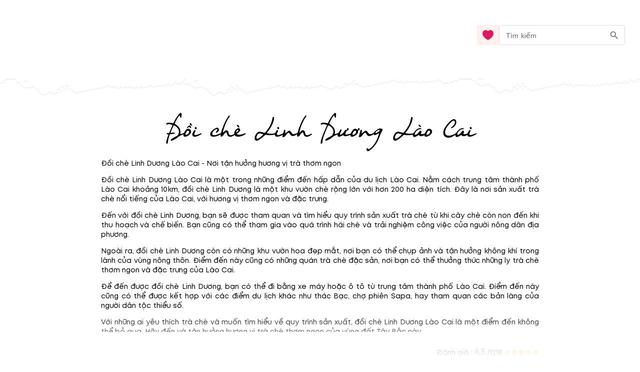

--- FILE ---
content_type: text/html; charset=utf-8
request_url: https://blog.mytour.vn/tag/doi-che-linh-duong-lao-cai?page=0
body_size: 11575
content:
<!DOCTYPE html><html lang="vi"><head><meta name="google-site-verification" content="L2jjl788s-VnV6qeEwRdBKvnXMHDsYGBi8UIHeI01l0"><meta charset="utf-8"><meta name="application-name" content="Mytour blog"><meta name="apple-mobile-web-app-capable" content="yes"><meta name="apple-mobile-web-app-status-bar-style" content="default"><meta name="apple-mobile-web-app-title" content="Các bài viết hay nhất về Đồi chè Linh Dương Lào Cai - blog.mytour.vn năm 2026"><link rel="alternate" hreflang="vi" href="https://blog.mytour.vn/tag/doi-che-linh-duong-lao-cai.html"><meta name="format-detection" content="telephone=no"><meta name="mobile-web-app-capable" content="yes"><meta name="msapplication-config" content="/icons/browserconfig.xml"><meta name="msapplication-TileColor" content="#2B5797"><meta name="msapplication-tap-highlight" content="no"><meta name="theme-color" content="#000000"><link rel="apple-touch-icon" href="/icon.png"><link rel="apple-touch-icon" sizes="152x152" href="/icon.png"><link rel="apple-touch-icon" sizes="180x180" href="/icon.png"><link rel="apple-touch-icon" sizes="167x167" href="/icon.png"><link rel="icon" type="image/png" sizes="32x32" href="/icon.png"><link rel="icon" type="image/png" sizes="16x16" href="/icon.png"><link rel="manifest" href="/manifest.json"><link rel="mask-icon" href="/icon.png" color="#5bbad5"><link rel="shortcut icon" href="/favicon.ico"><meta name="viewport" content="minimum-scale=1, initial-scale=1, width=device-width, shrink-to-fit=no, user-scalable=no, viewport-fit=cover"><meta http-equiv="Content-Type" content="text/html; charset=utf-8"><link rel="icon" type="/image/png" sizes="16x16" href="/favicon.ico"><link rel="canonical" href="https://blog.mytour.vn/tag/doi-che-linh-duong-lao-cai.html"><title>Các bài viết hay nhất về Đồi chè Linh Dương Lào Cai - blog.mytour.vn năm 2026</title><meta property="og:locale" content="vi_VN"><meta name="description" content="Đồi chè Linh Dương Lào Cai - Nơi tận hưởng hương vị trà thơm ngonĐồi chè Linh Dương Lào Cai là một trong những điểm đến hấp dẫn của du lịch Lào Cai Nằm cách trung tâm thành phố Lào Cai khoảng 10km đồi chè Linh Dương là một khu vườn chè rộng lớn với hơn 200 ha diện tích Đây là nơi sản xuất trà chè nổi tiếng của Lào Cai"><meta name="keywords" content="Đồi chè Linh Dương Lào Cai"><meta name="csrf-token" content="kh1ez4WH3sozbpbLC7tOumNr81Ut9n2kVwAu1g1S"><meta http-equiv="x-dns-prefetch-control" content="on"><link rel="dns-prefetch" href="https://mytourcdn.com/"><meta property="al:ios:app_name" content="Mytour.vn"><meta property="al:ios:app_store_id" content="1149730203"><meta property="al:android:app_name" content="Mytour.vn"><meta property="al:android:package" content="vn.mytour.apps.android"><meta property="fb:app_id" content="857393964278669"><meta property="fb:pages" content="180719541988518"><meta property="og:image" content="https://storage.googleapis.com/public-tripi/tripi-feed/img/461978NAd/share.jpg"><meta property="og:url" content="https://blog.mytour.vn/tag/doi-che-linh-duong-lao-cai.html"><meta property="og:type" content="website"><meta property="og:site_name" content="Mytour Blog"><meta property="og:title" content="Các bài viết hay nhất về Đồi chè Linh Dương Lào Cai - blog.mytour.vn năm 2026"><meta property="og:description" content="Đồi chè Linh Dương Lào Cai - Nơi tận hưởng hương vị trà thơm ngonĐồi chè Linh Dương Lào Cai là một trong những điểm đến hấp dẫn của du lịch Lào Cai Nằm cách trung tâm thành phố Lào Cai khoảng 10km đồi chè Linh Dương là một khu vườn chè rộng lớn với hơn 200 ha diện tích Đây là nơi sản xuất trà chè nổi tiếng của Lào Cai"><meta name="twitter:card" content="summary_large_image"><meta name="twitter:site" content="@mytourvn"><meta name="twitter:creator" content="@mytourvn"><meta name="twitter:image" content="https://storage.googleapis.com/public-tripi/tripi-feed/img/461978NAd/share.jpg"><meta name="twitter:title" content="Các bài viết hay nhất về Đồi chè Linh Dương Lào Cai - blog.mytour.vn năm 2026"><meta name="twitter:description" content="Đồi chè Linh Dương Lào Cai - Nơi tận hưởng hương vị trà thơm ngonĐồi chè Linh Dương Lào Cai là một trong những điểm đến hấp dẫn của du lịch Lào Cai Nằm cách trung tâm thành phố Lào Cai khoảng 10km đồi chè Linh Dương là một khu vườn chè rộng lớn với hơn 200 ha diện tích Đây là nơi sản xuất trà chè nổi tiếng của Lào Cai"><style>
              @font-face {
                font-family: Blog;
                src: url(https://storage.googleapis.com/public-tripi/tripi-feed/file/461288iIn/font2.woff2);
                font-display: swap;
              }
            </style><script type="application/ld+json">{"@context":"https://schema.org/","@type":"CreativeWorkSeries","name":"Đồi chè Linh Dương Lào Cai","description":"<p>Đồi chè Linh Dương Lào Cai - Nơi tận hưởng hương vị trà thơm ngon</p><p>Đồi chè Linh Dương Lào Cai là một trong những điểm đến hấp dẫn của du lịch Lào Cai. Nằm cách trung tâm thành phố Lào Cai khoảng 10km, đồi chè Linh Dương là một khu vườn chè rộng lớn với hơn 200 ha diện tích. Đây là nơi sản xuất trà chè nổi tiếng của Lào Cai, với hương vị thơm ngon và đặc trưng.</p><p>Đến với đồi chè Linh Dương, bạn sẽ được tham quan và tìm hiểu quy trình sản xuất trà chè từ khi cây chè còn non đến khi thu hoạch và chế biến. Bạn cũng có thể tham gia vào quá trình hái chè và trải nghiệm công việc của người nông dân địa phương.</p><p>Ngoài ra, đồi chè Linh Dương còn có những khu vườn hoa đẹp mắt, nơi bạn có thể chụp ảnh và tận hưởng không khí trong lành của vùng nông thôn. Điểm đến này cũng có những quán trà chè đặc sản, nơi bạn có thể thưởng thức những ly trà chè thơm ngon và đặc trưng của Lào Cai.</p><p>Để đến được đồi chè Linh Dương, bạn có thể đi bằng xe máy hoặc ô tô từ trung tâm thành phố Lào Cai. Điểm đến này cũng có thể được kết hợp với các điểm du lịch khác như thác Bạc, chợ phiên Sapa, hay tham quan các bản làng của người dân tộc thiểu số.</p><p>Với những ai yêu thích trà chè và muốn tìm hiểu về quy trình sản xuất, đồi chè Linh Dương Lào Cai là một điểm đến không thể bỏ qua. Hãy đến và tận hưởng hương vị trà chè thơm ngon của vùng đất Tây Bắc này.</p>","aggregateRating":{"@type":"AggregateRating","ratingValue":"4.5","bestRating":"5","ratingCount":1218,"worstRating":"0"}}</script><meta name="next-head-count" content="52"><style>
              @font-face {
                font-family: Mt;
                src: url(https://storage.googleapis.com/public-tripi/tripi-feed/file/462870ySH/mt-regular.woff2);
                font-display: swap;
              }
            </style><script async="" src="https://www.googletagmanager.com/gtag/js?id=G-807CX9VC98" type="997f7bb1720f0e9fc0e6de99-text/javascript"></script><script type="997f7bb1720f0e9fc0e6de99-text/javascript">
                  window.dataLayer = window.dataLayer || [];
                  function gtag(){dataLayer.push(arguments);}
                  gtag('js', new Date());
                
                  gtag('config', 'G-807CX9VC98');
                  </script><script defer="" nomodule="" src="/_next/static/chunks/polyfills-c67a75d1b6f99dc8.js" type="997f7bb1720f0e9fc0e6de99-text/javascript"></script><script src="/_next/static/chunks/webpack-326941c21cb52359.js" defer="" type="997f7bb1720f0e9fc0e6de99-text/javascript"></script><script src="/_next/static/chunks/framework-31951206f16bddde.js" defer="" type="997f7bb1720f0e9fc0e6de99-text/javascript"></script><script src="/_next/static/chunks/main-3a894281a7cfa4f2.js" defer="" type="997f7bb1720f0e9fc0e6de99-text/javascript"></script><script src="/_next/static/chunks/pages/_app-f8eb2186322ac515.js" defer="" type="997f7bb1720f0e9fc0e6de99-text/javascript"></script><script src="/_next/static/chunks/pages/tag/%5Bcode%5D-8c8181ac5ef7ad3d.js" defer="" type="997f7bb1720f0e9fc0e6de99-text/javascript"></script><script src="/_next/static/_xAl6Xyf2wBMThgZSGb5j/_buildManifest.js" defer="" type="997f7bb1720f0e9fc0e6de99-text/javascript"></script><script src="/_next/static/_xAl6Xyf2wBMThgZSGb5j/_ssgManifest.js" defer="" type="997f7bb1720f0e9fc0e6de99-text/javascript"></script><style>@charset "UTF-8";body,html{padding:0;margin:0}style{display:none!important}a{color:#00adef}a,a:hover{text-decoration:none}a:hover{color:#0081b0;outline:0}*{box-sizing:border-box;font-size:14px;line-height:1.4;font-family:Mt;-webkit-tap-highlight-color:transparent;font-display:optional}@media screen and (max-width:350px){*{font-size:.8571428571rem}}*{outline:none}h1{padding:0;margin:0}.MyImage_my-image__fYJfL{color:transparent;background-repeat:no-repeat;background-position:50%}a.MyLink_my-link__0MJ54{-webkit-text-decoration:auto;text-decoration:auto;color:inherit;font-size:inherit;cursor:pointer}.BodyGeneral_body-general__i7urX{padding:0 16px 16px}.BodyGeneral_body-general__i7urX .BodyGeneral_title-text__5yG1u{text-align:center;font-family:Blog;font-style:normal;font-weight:400;font-size:50px;margin-top:25px}.BodyGeneral_body-general__i7urX .BodyGeneral_rating__Aiubl{right:0;text-align:right;white-space:nowrap;padding:0 12px;max-width:900px;margin:auto;gap:10px}.BodyGeneral_body-general__i7urX .BodyGeneral_rating__Aiubl .BodyGeneral_score__DxeIf{color:#f36;font-size:17px;font-weight:600}.BodyGeneral_body-general__i7urX .BodyGeneral_rating__Aiubl .BodyGeneral_star__sbnDe{transform:translateY(2px)}.BodyGeneral_description___2SLd{margin-bottom:20px;max-height:90vh;overflow:hidden}@media(min-height:280px){.BodyGeneral_description___2SLd{max-height:70vh}}@media(min-height:400px){.BodyGeneral_description___2SLd{max-height:50vh}}@media(min-height:756px){.BodyGeneral_description___2SLd{max-height:30vh}}.BodyGeneral_read-more__JPGHW{height:180px;width:100%;margin-top:-120px;position:relative}.BodyGeneral_read-more__JPGHW:before{content:"";position:absolute;width:100%;height:200px;background-image:linear-gradient(180deg,hsla(0,0%,100%,0),#fff,#fff)}.BodyGeneral_read-more__JPGHW button{cursor:pointer;outline:0;border:0;background:unset;position:relative;color:#e8952f;top:112px;display:flex;justify-content:center;height:68px;margin:20px auto 0;z-index:1;font-family:Mt;text-transform:capitalize;font-size:1.0714285714rem}.BodyGeneral_read-more__JPGHW button .BodyGeneral_arrow__SafhX{top:34px;display:block;right:0;left:0;margin:auto;position:absolute}.BodyGeneral_read-more__JPGHW button .BodyGeneral_arrow__SafhX span{animation:BodyGeneral_animate-arrow-1__QFx7q 1s ease-in-out infinite;background:url("[data-uri]");width:25px;top:9px;height:15px;opacity:.3;background-size:contain;background-repeat:no-repeat;display:block;right:0;left:0;margin:auto;position:absolute}.BodyGeneral_read-more__JPGHW button .BodyGeneral_arrow__SafhX span:before{top:-5px;opacity:1;animation:BodyGeneral_animate-arrow-3__B5JvR 1s ease-in-out .2s infinite}.BodyGeneral_read-more__JPGHW button .BodyGeneral_arrow__SafhX span:after,.BodyGeneral_read-more__JPGHW button .BodyGeneral_arrow__SafhX span:before{content:"";background:url([data-uri]);display:block;width:25px;right:0;left:0;margin:auto;position:absolute;height:15px;background-size:contain;background-repeat:no-repeat}.BodyGeneral_read-more__JPGHW button .BodyGeneral_arrow__SafhX span:after{top:2px;opacity:.5;animation:BodyGeneral_animate-arrow-2__cMbHM 1s ease-in-out .1s infinite}.MobileHeader_header__OznUm{position:relative;background:#fff}.MobileHeader_header__OznUm .MobileHeader_logo___hM8H{text-align:center;height:56px;display:flex;justify-content:center;align-items:center}.MobileHeader_header__OznUm .MobileHeader_top-banner-blog__I__ym{bottom:0;background-image:url(/_next/static/media/blog-header-bar_mobile.dae66582.webp);background-repeat:no-repeat;background-position:bottom;background-size:100% auto}.MobileHeader_header__OznUm .MobileHeader_heart__U3GbG{transition:.25s;color:#dc1961;margin:8px}.MobileHeader_header__OznUm .MobileHeader_heart__U3GbG *{fill:currentColor;stroke:currentColor}@media screen and (min-width:400px){.MobileHeader_header__OznUm .MobileHeader_top-banner-blog__I__ym{background-image:url(/_next/static/media/blog-header-bar.a84ff5ca.webp)}}.MobileLayoutIsr_mobile-layout-isr__EPYPZ{min-height:100vh;justify-content:space-between;padding-bottom:1px!important}.MobileLayoutIsr_mobile-layout-isr__EPYPZ .MobileLayoutIsr_content__e6Vww{min-height:calc(100vh - 350px);flex:1 1;max-width:1180px;margin:0 auto;width:100%}.MobileLayoutIsr_mobile-layout-isr__EPYPZ.MobileLayoutIsr_isr__lZWh1 .MobileLayoutIsr_desktop-only__7hEpd{display:contents!important}.MobileLayoutIsr_mobile-layout-isr__EPYPZ.MobileLayoutIsr_isr__lZWh1 .MobileLayoutIsr_mobile-only__NQnSg{display:none!important}@media screen and (max-width:800px){.MobileLayoutIsr_mobile-layout-isr__EPYPZ.MobileLayoutIsr_isr__lZWh1 .MobileLayoutIsr_desktop-only__7hEpd{display:none!important}.MobileLayoutIsr_mobile-layout-isr__EPYPZ.MobileLayoutIsr_isr__lZWh1 .MobileLayoutIsr_mobile-only__NQnSg{display:block!important}}</style><script src="/cdn-cgi/scripts/7d0fa10a/cloudflare-static/rocket-loader.min.js" data-cf-settings="997f7bb1720f0e9fc0e6de99-|49"></script><link rel="stylesheet" href="/_next/static/css/2d220b6493559381.css" data-n-g="" media="print" onload="this.media='all'"><noscript><link rel="stylesheet" href="/_next/static/css/2d220b6493559381.css"></noscript><noscript data-n-css=""></noscript></head><body><noscript><iframe src="https://gtm.tripi.vn/ns.html?id=GTM-5XW6PZ2" height="0" width="0" style="display:none;visibility:hidden"></iframe></noscript><div id="__next"><span></span> <!-- --><div style="display:flex;flex-direction:column;padding:0;margin:0;font-weight:initial" class="MobileLayoutIsr_mobile-layout-isr__EPYPZ MobileLayoutIsr_isr__lZWh1 ssr-desktop"><span style="display:none" class="MobileLayoutIsr_desktop-only__7hEpd"><div class="lazyload-wrapper "><div class="lazyload-placeholder"></div></div></span><span class="MobileLayoutIsr_mobile-only__NQnSg"><div class="MobileHeader_header__OznUm undefined"><div style="height:56px"><span class="mobile-top-header" style="transition:0.3s"><a class="MyLink_my-link__0MJ54 MobileHeader_logo___hM8H" href="/" title="Mytour blog"><span style="display:none">Mytour blog</span><span style="box-sizing:border-box;display:inline-block;overflow:hidden;width:initial;height:initial;background:none;opacity:1;border:0;margin:0;padding:0;position:relative;max-width:100%"><span style="box-sizing:border-box;display:block;width:initial;height:initial;background:none;opacity:1;border:0;margin:0;padding:0;max-width:100%"><img style="display:block;max-width:100%;width:initial;height:initial;background:none;opacity:1;border:0;margin:0;padding:0" alt="" aria-hidden="true" src="data:image/svg+xml,%3csvg%20xmlns=%27http://www.w3.org/2000/svg%27%20version=%271.1%27%20width=%27120%27%20height=%2756%27/%3e"></span><img alt="img_logo" title="" src="[data-uri]" decoding="async" data-nimg="intrinsic" class="MyImage_my-image__fYJfL" style="max-height:100%;position:absolute;top:0;left:0;bottom:0;right:0;box-sizing:border-box;padding:0;border:none;margin:auto;display:block;width:0;height:0;min-width:100%;max-width:100%;min-height:100%;object-fit:contain"><noscript><img alt="img_logo" title="" srcSet="https://gcs.tripi.vn/public-tripi/tripi-feed/img/478809Xan/icon---copy.png 1x, https://gcs.tripi.vn/public-tripi/tripi-feed/img/478809Xan/icon---copy.png 2x" src="https://gcs.tripi.vn/public-tripi/tripi-feed/img/478809Xan/icon---copy.png" decoding="async" data-nimg="intrinsic" style="max-height:100%;position:absolute;top:0;left:0;bottom:0;right:0;box-sizing:border-box;padding:0;border:none;margin:auto;display:block;width:0;height:0;min-width:100%;max-width:100%;min-height:100%;object-fit:contain" class="MyImage_my-image__fYJfL" loading="lazy"/></noscript></span></a><div style="display:flex;flex-direction:row;justify-content:center;align-items:center;padding:0;margin:0;font-weight:initial;position:absolute;right:0;top:4px"><a class="MyLink_my-link__0MJ54" href="/yeu-thich"><svg width="24" height="24" fill="none" xmlns="http://www.w3.org/2000/svg" class="MobileHeader_heart__U3GbG"><path d="M11.391 5.042a.75.75 0 001.218 0c.994-1.383 2.554-2.292 4.257-2.292 2.921 0 5.384 2.592 5.384 5.954 0 3.842-2.533 6.974-5.229 9.207a26.717 26.717 0 01-5.02 3.258l-.134-.068a27.032 27.032 0 01-4.887-3.21c-2.698-2.241-5.23-5.373-5.23-9.187 0-3.362 2.463-5.954 5.384-5.954 1.703 0 3.263.909 4.257 2.292z" stroke="#8C9497" stroke-width="1.5" stroke-linecap="round" stroke-linejoin="round"></path></svg></a><style data-emotion-css="klfyup">.css-klfyup{text-align:center;-webkit-flex:0 0 auto;-ms-flex:0 0 auto;flex:0 0 auto;font-size:1.5rem;padding:8px;border-radius:50%;overflow:visible;color:rgba(0,0,0,0.54);-webkit-transition:background-color 150ms cubic-bezier(0.4,0,0.2,1) 0ms;transition:background-color 150ms cubic-bezier(0.4,0,0.2,1) 0ms;padding:10px;}.css-klfyup:hover{background-color:rgba(0,0,0,0.04);}@media (hover:none){.css-klfyup:hover{background-color:transparent;}}.css-klfyup.Mui-disabled{background-color:transparent;color:rgba(0,0,0,0.26);}</style><style data-emotion-css="12j9uqf">.css-12j9uqf{display:-webkit-inline-box;display:-webkit-inline-flex;display:-ms-inline-flexbox;display:inline-flex;-webkit-align-items:center;-webkit-box-align:center;-ms-flex-align:center;align-items:center;-webkit-box-pack:center;-webkit-justify-content:center;-ms-flex-pack:center;justify-content:center;position:relative;box-sizing:border-box;-webkit-tap-highlight-color:transparent;background-color:transparent;outline:0;border:0;margin:0;border-radius:0;padding:0;cursor:pointer;-webkit-user-select:none;-moz-user-select:none;-ms-user-select:none;user-select:none;vertical-align:middle;-moz-appearance:none;-webkit-appearance:none;-webkit-text-decoration:none;text-decoration:none;color:inherit;text-align:center;-webkit-flex:0 0 auto;-ms-flex:0 0 auto;flex:0 0 auto;font-size:1.5rem;padding:8px;border-radius:50%;overflow:visible;color:rgba(0,0,0,0.54);-webkit-transition:background-color 150ms cubic-bezier(0.4,0,0.2,1) 0ms;transition:background-color 150ms cubic-bezier(0.4,0,0.2,1) 0ms;padding:10px;}.css-12j9uqf::-moz-focus-inner{border-style:none;}.css-12j9uqf.Mui-disabled{pointer-events:none;cursor:default;}@media print{.css-12j9uqf{color-adjust:exact;}}.css-12j9uqf:hover{background-color:rgba(0,0,0,0.04);}@media (hover:none){.css-12j9uqf:hover{background-color:transparent;}}.css-12j9uqf.Mui-disabled{background-color:transparent;color:rgba(0,0,0,0.26);}</style><button class="MuiButtonBase-root MuiIconButton-root MuiIconButton-sizeMedium css-12j9uqf" tabindex="0" type="submit" aria-label="search"><style data-emotion-css="6flbmm">.css-6flbmm{-webkit-user-select:none;-moz-user-select:none;-ms-user-select:none;user-select:none;width:1em;height:1em;display:inline-block;fill:currentColor;-webkit-flex-shrink:0;-ms-flex-negative:0;flex-shrink:0;-webkit-transition:fill 200ms cubic-bezier(0.4,0,0.2,1) 0ms;transition:fill 200ms cubic-bezier(0.4,0,0.2,1) 0ms;font-size:2.1875rem;}</style><svg class="MuiSvgIcon-root MuiSvgIcon-fontSizeLarge css-6flbmm" focusable="false" viewBox="0 0 24 24" aria-hidden="true" data-testid="SearchOutlinedIcon"><path d="M15.5 14h-.79l-.28-.27C15.41 12.59 16 11.11 16 9.5 16 5.91 13.09 3 9.5 3S3 5.91 3 9.5 5.91 16 9.5 16c1.61 0 3.09-.59 4.23-1.57l.27.28v.79l5 4.99L20.49 19l-4.99-5zm-6 0C7.01 14 5 11.99 5 9.5S7.01 5 9.5 5 14 7.01 14 9.5 11.99 14 9.5 14z"></path></svg></button></div></span></div><div style="height:40px;margin-top:-15px" class="MobileHeader_top-banner-blog__I__ym"></div></div></span><div class="MobileLayoutIsr_content__e6Vww"><div class="BodyGeneral_body-general__i7urX" style="padding:8px"><h1 class="BodyGeneral_title-text__5yG1u">Đồi chè Linh Dương Lào Cai<!-- --></h1><div style="max-width:900px;margin:auto;line-height:24px;margin-bottom:30px;text-align:justify;padding:0px 12px" class="BodyGeneral_description___2SLd"><p>Đồi chè Linh Dương Lào Cai - Nơi tận hưởng hương vị trà thơm ngon</p><p>Đồi chè Linh Dương Lào Cai là một trong những điểm đến hấp dẫn của du lịch Lào Cai. Nằm cách trung tâm thành phố Lào Cai khoảng 10km, đồi chè Linh Dương là một khu vườn chè rộng lớn với hơn 200 ha diện tích. Đây là nơi sản xuất trà chè nổi tiếng của Lào Cai, với hương vị thơm ngon và đặc trưng.</p><p>Đến với đồi chè Linh Dương, bạn sẽ được tham quan và tìm hiểu quy trình sản xuất trà chè từ khi cây chè còn non đến khi thu hoạch và chế biến. Bạn cũng có thể tham gia vào quá trình hái chè và trải nghiệm công việc của người nông dân địa phương.</p><p>Ngoài ra, đồi chè Linh Dương còn có những khu vườn hoa đẹp mắt, nơi bạn có thể chụp ảnh và tận hưởng không khí trong lành của vùng nông thôn. Điểm đến này cũng có những quán trà chè đặc sản, nơi bạn có thể thưởng thức những ly trà chè thơm ngon và đặc trưng của Lào Cai.</p><p>Để đến được đồi chè Linh Dương, bạn có thể đi bằng xe máy hoặc ô tô từ trung tâm thành phố Lào Cai. Điểm đến này cũng có thể được kết hợp với các điểm du lịch khác như thác Bạc, chợ phiên Sapa, hay tham quan các bản làng của người dân tộc thiểu số.</p><p>Với những ai yêu thích trà chè và muốn tìm hiểu về quy trình sản xuất, đồi chè Linh Dương Lào Cai là một điểm đến không thể bỏ qua. Hãy đến và tận hưởng hương vị trà chè thơm ngon của vùng đất Tây Bắc này.</p></div><div class="BodyGeneral_rating__Aiubl">Đánh giá : <!-- --><span class="BodyGeneral_score__DxeIf">4.5</span> /<!-- -->1218<!-- --> <!-- --><svg width="14" height="14" fill="#ffbc39" class="BodyGeneral_star__sbnDe" stroke="#ffbc39"><path d="M12.464 5.684a1.055 1.055 0 00-.849-.719L9.078 4.6 7.94 2.31a1.05 1.05 0 00-1.88 0L4.925 4.598l-2.536.367a1.057 1.057 0 00-.87 1.292c.047.191.148.365.29.502L3.64 8.534l-.433 2.51a1.05 1.05 0 001.521 1.107L7 10.963l2.273 1.19a1.05 1.05 0 001.522-1.108l-.435-2.51 1.832-1.776a1.05 1.05 0 00.271-1.075z" fill="#FFBC39"></path></svg><svg width="14" height="14" fill="#ffbc39" class="BodyGeneral_star__sbnDe" stroke="#ffbc39"><path d="M12.464 5.684a1.055 1.055 0 00-.849-.719L9.078 4.6 7.94 2.31a1.05 1.05 0 00-1.88 0L4.925 4.598l-2.536.367a1.057 1.057 0 00-.87 1.292c.047.191.148.365.29.502L3.64 8.534l-.433 2.51a1.05 1.05 0 001.521 1.107L7 10.963l2.273 1.19a1.05 1.05 0 001.522-1.108l-.435-2.51 1.832-1.776a1.05 1.05 0 00.271-1.075z" fill="#FFBC39"></path></svg><svg width="14" height="14" fill="#ffbc39" class="BodyGeneral_star__sbnDe" stroke="#ffbc39"><path d="M12.464 5.684a1.055 1.055 0 00-.849-.719L9.078 4.6 7.94 2.31a1.05 1.05 0 00-1.88 0L4.925 4.598l-2.536.367a1.057 1.057 0 00-.87 1.292c.047.191.148.365.29.502L3.64 8.534l-.433 2.51a1.05 1.05 0 001.521 1.107L7 10.963l2.273 1.19a1.05 1.05 0 001.522-1.108l-.435-2.51 1.832-1.776a1.05 1.05 0 00.271-1.075z" fill="#FFBC39"></path></svg><svg width="14" height="14" fill="#ffbc39" class="BodyGeneral_star__sbnDe" stroke="#ffbc39"><path d="M12.464 5.684a1.055 1.055 0 00-.849-.719L9.078 4.6 7.94 2.31a1.05 1.05 0 00-1.88 0L4.925 4.598l-2.536.367a1.057 1.057 0 00-.87 1.292c.047.191.148.365.29.502L3.64 8.534l-.433 2.51a1.05 1.05 0 001.521 1.107L7 10.963l2.273 1.19a1.05 1.05 0 001.522-1.108l-.435-2.51 1.832-1.776a1.05 1.05 0 00.271-1.075z" fill="#FFBC39"></path></svg><svg width="14" height="14" fill="#ffbc39" class="BodyGeneral_star__sbnDe" stroke="#ffbc39"><path d="M12.464 5.684a1.055 1.055 0 00-.849-.719L9.078 4.6 7.94 2.31a1.05 1.05 0 00-1.88 0L4.925 4.598l-2.536.367a1.057 1.057 0 00-.87 1.292c.047.191.148.365.29.502L3.64 8.534l-.433 2.51a1.05 1.05 0 001.521 1.107L7 10.963l2.273 1.19a1.05 1.05 0 001.522-1.108l-.435-2.51 1.832-1.776a1.05 1.05 0 00.271-1.075z" fill="#FFBC39"></path></svg></div><div class="BodyGeneral_read-more__JPGHW"><button>Đọc tiếp<!-- --><span class="BodyGeneral_arrow__SafhX"><span></span></span></button></div><div style="display:flex;flex-direction:row;justify-content:center;align-items:center;padding:0;margin:0;font-weight:initial;margin-top:20px;font-size:16px;font-style:italic" class="BodyGeneral_no-data__1wpoW">Chúng tôi đang bổ sung thêm bài viết liên quan đến Đồi chè Linh Dương Lào Cai</div></div></div><span style="display:none" class="MobileLayoutIsr_desktop-only__7hEpd"><div class="lazyload-wrapper "><div class="lazyload-placeholder"></div></div></span><span class="MobileLayoutIsr_mobile-only__NQnSg"><div class="lazyload-wrapper "><div class="lazyload-placeholder"></div></div></span></div></div><script id="__NEXT_DATA__" type="application/json">{"props":{"pageProps":{"isMobile":false,"detailPage":{"id":2671,"name":"Đồi chè Linh Dương Lào Cai","code":"doi-che-linh-duong-lao-cai","image":null,"description":"\u003cp\u003eĐồi chè Linh Dương Lào Cai - Nơi tận hưởng hương vị trà thơm ngon\u003c/p\u003e\u003cp\u003eĐồi chè Linh Dương Lào Cai là một trong những điểm đến hấp dẫn của du lịch Lào Cai. Nằm cách trung tâm thành phố Lào Cai khoảng 10km, đồi chè Linh Dương là một khu vườn chè rộng lớn với hơn 200 ha diện tích. Đây là nơi sản xuất trà chè nổi tiếng của Lào Cai, với hương vị thơm ngon và đặc trưng.\u003c/p\u003e\u003cp\u003eĐến với đồi chè Linh Dương, bạn sẽ được tham quan và tìm hiểu quy trình sản xuất trà chè từ khi cây chè còn non đến khi thu hoạch và chế biến. Bạn cũng có thể tham gia vào quá trình hái chè và trải nghiệm công việc của người nông dân địa phương.\u003c/p\u003e\u003cp\u003eNgoài ra, đồi chè Linh Dương còn có những khu vườn hoa đẹp mắt, nơi bạn có thể chụp ảnh và tận hưởng không khí trong lành của vùng nông thôn. Điểm đến này cũng có những quán trà chè đặc sản, nơi bạn có thể thưởng thức những ly trà chè thơm ngon và đặc trưng của Lào Cai.\u003c/p\u003e\u003cp\u003eĐể đến được đồi chè Linh Dương, bạn có thể đi bằng xe máy hoặc ô tô từ trung tâm thành phố Lào Cai. Điểm đến này cũng có thể được kết hợp với các điểm du lịch khác như thác Bạc, chợ phiên Sapa, hay tham quan các bản làng của người dân tộc thiểu số.\u003c/p\u003e\u003cp\u003eVới những ai yêu thích trà chè và muốn tìm hiểu về quy trình sản xuất, đồi chè Linh Dương Lào Cai là một điểm đến không thể bỏ qua. Hãy đến và tận hưởng hương vị trà chè thơm ngon của vùng đất Tây Bắc này.\u003c/p\u003e","seoTitle":null,"robotTag":null,"seoDescription":null,"canonical":null,"keywords":null,"isDeleted":false,"createdTime":"23-09-2022 17:07:07","updatedTime":"13-04-2023 18:34:21"},"data":{"items":[],"total":0,"page":"0"},"page":"0","seoInfo":{"id":2671,"name":"Đồi chè Linh Dương Lào Cai","code":"doi-che-linh-duong-lao-cai","image":"","description":"\u003cp\u003eĐồi chè Linh Dương Lào Cai - Nơi tận hưởng hương vị trà thơm ngon\u003c/p\u003e\u003cp\u003eĐồi chè Linh Dương Lào Cai là một trong những điểm đến hấp dẫn của du lịch Lào Cai. Nằm cách trung tâm thành phố Lào Cai khoảng 10km, đồi chè Linh Dương là một khu vườn chè rộng lớn với hơn 200 ha diện tích. Đây là nơi sản xuất trà chè nổi tiếng của Lào Cai, với hương vị thơm ngon và đặc trưng.\u003c/p\u003e\u003cp\u003eĐến với đồi chè Linh Dương, bạn sẽ được tham quan và tìm hiểu quy trình sản xuất trà chè từ khi cây chè còn non đến khi thu hoạch và chế biến. Bạn cũng có thể tham gia vào quá trình hái chè và trải nghiệm công việc của người nông dân địa phương.\u003c/p\u003e\u003cp\u003eNgoài ra, đồi chè Linh Dương còn có những khu vườn hoa đẹp mắt, nơi bạn có thể chụp ảnh và tận hưởng không khí trong lành của vùng nông thôn. Điểm đến này cũng có những quán trà chè đặc sản, nơi bạn có thể thưởng thức những ly trà chè thơm ngon và đặc trưng của Lào Cai.\u003c/p\u003e\u003cp\u003eĐể đến được đồi chè Linh Dương, bạn có thể đi bằng xe máy hoặc ô tô từ trung tâm thành phố Lào Cai. Điểm đến này cũng có thể được kết hợp với các điểm du lịch khác như thác Bạc, chợ phiên Sapa, hay tham quan các bản làng của người dân tộc thiểu số.\u003c/p\u003e\u003cp\u003eVới những ai yêu thích trà chè và muốn tìm hiểu về quy trình sản xuất, đồi chè Linh Dương Lào Cai là một điểm đến không thể bỏ qua. Hãy đến và tận hưởng hương vị trà chè thơm ngon của vùng đất Tây Bắc này.\u003c/p\u003e","seoTitle":"Các bài viết hay nhất về Đồi chè Linh Dương Lào Cai - blog.mytour.vn năm 2026","robotTag":null,"seoDescription":"Đồi chè Linh Dương Lào Cai - Nơi tận hưởng hương vị trà thơm ngonĐồi chè Linh Dương Lào Cai là một trong những điểm đến hấp dẫn của du lịch Lào Cai Nằm cách trung tâm thành phố Lào Cai khoảng 10km đồi chè Linh Dương là một khu vườn chè rộng lớn với hơn 200 ha diện tích Đây là nơi sản xuất trà chè nổi tiếng của Lào Cai","canonical":"https://blog.mytour.vn/tag/doi-che-linh-duong-lao-cai.html","keywords":"Đồi chè Linh Dương Lào Cai","isDeleted":false,"createdTime":"23-09-2022 17:07:07","updatedTime":"13-04-2023 18:34:21","ratingContent":{"name":"Đồi chè Linh Dương Lào Cai","description":"\u003cp\u003eĐồi chè Linh Dương Lào Cai - Nơi tận hưởng hương vị trà thơm ngon\u003c/p\u003e\u003cp\u003eĐồi chè Linh Dương Lào Cai là một trong những điểm đến hấp dẫn của du lịch Lào Cai. Nằm cách trung tâm thành phố Lào Cai khoảng 10km, đồi chè Linh Dương là một khu vườn chè rộng lớn với hơn 200 ha diện tích. Đây là nơi sản xuất trà chè nổi tiếng của Lào Cai, với hương vị thơm ngon và đặc trưng.\u003c/p\u003e\u003cp\u003eĐến với đồi chè Linh Dương, bạn sẽ được tham quan và tìm hiểu quy trình sản xuất trà chè từ khi cây chè còn non đến khi thu hoạch và chế biến. Bạn cũng có thể tham gia vào quá trình hái chè và trải nghiệm công việc của người nông dân địa phương.\u003c/p\u003e\u003cp\u003eNgoài ra, đồi chè Linh Dương còn có những khu vườn hoa đẹp mắt, nơi bạn có thể chụp ảnh và tận hưởng không khí trong lành của vùng nông thôn. Điểm đến này cũng có những quán trà chè đặc sản, nơi bạn có thể thưởng thức những ly trà chè thơm ngon và đặc trưng của Lào Cai.\u003c/p\u003e\u003cp\u003eĐể đến được đồi chè Linh Dương, bạn có thể đi bằng xe máy hoặc ô tô từ trung tâm thành phố Lào Cai. Điểm đến này cũng có thể được kết hợp với các điểm du lịch khác như thác Bạc, chợ phiên Sapa, hay tham quan các bản làng của người dân tộc thiểu số.\u003c/p\u003e\u003cp\u003eVới những ai yêu thích trà chè và muốn tìm hiểu về quy trình sản xuất, đồi chè Linh Dương Lào Cai là một điểm đến không thể bỏ qua. Hãy đến và tận hưởng hương vị trà chè thơm ngon của vùng đất Tây Bắc này.\u003c/p\u003e","score":"4.5","count":1218}},"seoPagination":{},"statusCode":200,"configGetData":{"tagIds":[2671]},"clientUrl":"http://blog.mytour.vn/tag/doi-che-linh-duong-lao-cai.html","blogUrl":"http://blog.mytour.vn","isr":true,"menuData":{"province":{"provinces":[{"region":{"name":"Miền Trung","code":"mien-trung","description":null,"isDeleted":false},"province":{"id":61,"name":"Đắk Nông","code":"dak-nong","image":null,"thumb":null,"priority":0,"blogCount":25,"aliasCode":"tp54","airportCode":null,"airportName":null}},{"region":{"name":"Miền Trung","code":"mien-trung","description":null,"isDeleted":false},"province":{"id":60,"name":"Đà Nẵng","code":"da-nang","image":null,"thumb":null,"priority":0,"blogCount":495,"aliasCode":"tp50","airportCode":null,"airportName":null}},{"region":{"name":"Miền Trung","code":"mien-trung","description":null,"isDeleted":false},"province":{"id":58,"name":"Đắk Lắk","code":"dak-lak","image":null,"thumb":"https://storage.googleapis.com/tourcdn/destinations/daklak.jpg","priority":0,"blogCount":100,"aliasCode":"tp40","airportCode":null,"airportName":null}},{"region":{"name":"Miền Trung","code":"mien-trung","description":null,"isDeleted":false},"province":{"id":51,"name":"Thanh Hoá","code":"thanh-hoa","image":null,"thumb":null,"priority":0,"blogCount":92,"aliasCode":"tp16","airportCode":null,"airportName":null}},{"region":{"name":"Miền Trung","code":"mien-trung","description":null,"isDeleted":false},"province":{"id":45,"name":"Quảng Trị","code":"quang-tri","image":null,"thumb":"https://storage.googleapis.com/tourcdn/destinations/quang-tri.jpg","priority":0,"blogCount":40,"aliasCode":"tp44","airportCode":null,"airportName":null}},{"region":{"name":"Miền Trung","code":"mien-trung","description":null,"isDeleted":false},"province":{"id":44,"name":"Quảng Ngãi","code":"quang-ngai","image":null,"thumb":"https://storage.googleapis.com/tourcdn/destinations/quang-ngai.jpg","priority":0,"blogCount":91,"aliasCode":"tp13","airportCode":null,"airportName":null}},{"region":{"name":"Miền Trung","code":"mien-trung","description":null,"isDeleted":false},"province":{"id":43,"name":"Quảng Nam","code":"quang-nam","image":null,"thumb":null,"priority":0,"blogCount":336,"aliasCode":"tp28","airportCode":null,"airportName":null}},{"region":{"name":"Miền Trung","code":"mien-trung","description":null,"isDeleted":false},"province":{"id":42,"name":"Quảng Bình","code":"quang-binh","image":null,"thumb":"https://storage.googleapis.com/tripi-assets/mytour/images/locations/quang-binh.png","priority":0,"blogCount":153,"aliasCode":"tp12","airportCode":null,"airportName":null}},{"region":{"name":"Miền Trung","code":"mien-trung","description":null,"isDeleted":false},"province":{"id":41,"name":"Phú Yên","code":"phu-yen","image":null,"thumb":"https://storage.googleapis.com/tripi-assets/mytour/images/locations/phu-yen.png","priority":0,"blogCount":127,"aliasCode":"tp58","airportCode":null,"airportName":null}},{"region":{"name":"Miền Trung","code":"mien-trung","description":null,"isDeleted":false},"province":{"id":39,"name":"Ninh Thuận","code":"ninh-thuan","image":null,"thumb":"https://storage.googleapis.com/tourcdn/destinations/ninh-thuan.jpg","priority":0,"blogCount":122,"aliasCode":"tp17","airportCode":null,"airportName":null}},{"region":{"name":"Miền Trung","code":"mien-trung","description":null,"isDeleted":false},"province":{"id":37,"name":"Nghệ An","code":"nghe-an","image":null,"thumb":"https://storage.googleapis.com/tripi-assets/mytour/images/locations/nghe-an.png","priority":0,"blogCount":89,"aliasCode":"tp7","airportCode":null,"airportName":null}},{"region":{"name":"Miền Trung","code":"mien-trung","description":null,"isDeleted":false},"province":{"id":34,"name":"Lâm Đồng","code":"lam-dong","image":null,"thumb":null,"priority":0,"blogCount":723,"aliasCode":"tp20","airportCode":null,"airportName":null}},{"region":{"name":"Miền Trung","code":"mien-trung","description":null,"isDeleted":false},"province":{"id":32,"name":"Kon Tum","code":"kon-tum","image":null,"thumb":"https://storage.googleapis.com/tourcdn/destinations/kon-tum.jpg","priority":0,"blogCount":36,"aliasCode":"tp56","airportCode":null,"airportName":null}},{"region":{"name":"Miền Trung","code":"mien-trung","description":null,"isDeleted":false},"province":{"id":26,"name":"Hà Tĩnh","code":"ha-tinh","image":null,"thumb":"https://storage.googleapis.com/tripi-assets/mytour/images/locations/ha-tinh.png","priority":0,"blogCount":31,"aliasCode":"tp45","airportCode":null,"airportName":null}},{"region":{"name":"Miền Trung","code":"mien-trung","description":null,"isDeleted":false},"province":{"id":23,"name":"Gia Lai","code":"gia-lai","image":null,"thumb":"https://storage.googleapis.com/tourcdn/destinations/gia-lai.jpg","priority":0,"blogCount":79,"aliasCode":"tp4","airportCode":null,"airportName":null}},{"region":{"name":"Miền Trung","code":"mien-trung","description":null,"isDeleted":false},"province":{"id":16,"name":"Thừa Thiên Huế","code":"thua-thien-hue","image":null,"thumb":null,"priority":0,"blogCount":315,"aliasCode":"tp1","airportCode":null,"airportName":null}},{"region":{"name":"Miền Trung","code":"mien-trung","description":null,"isDeleted":false},"province":{"id":15,"name":"Khánh Hòa","code":"khanh-hoa","image":null,"thumb":null,"priority":0,"blogCount":509,"aliasCode":"tp43","airportCode":null,"airportName":null}},{"region":{"name":"Miền Trung","code":"mien-trung","description":null,"isDeleted":false},"province":{"id":11,"name":"Bình Thuận","code":"binh-thuan","image":null,"thumb":null,"priority":0,"blogCount":292,"aliasCode":"tp23","airportCode":null,"airportName":null}},{"region":{"name":"Miền Trung","code":"mien-trung","description":null,"isDeleted":false},"province":{"id":10,"name":"Bình Phước","code":"binh-phuoc","image":null,"thumb":"https://storage.googleapis.com/tourcdn/destinations/binh-phuoc.jpg","priority":0,"blogCount":15,"aliasCode":"tp35","airportCode":null,"airportName":null}},{"region":{"name":"Miền Trung","code":"mien-trung","description":null,"isDeleted":false},"province":{"id":9,"name":"Bình Định","code":"binh-dinh","image":null,"thumb":"https://storage.googleapis.com/tripi-assets/mytour/images/locations/binh-dinh.png","priority":0,"blogCount":146,"aliasCode":"tp5","airportCode":null,"airportName":null}},{"region":{"name":"Miền Bắc","code":"mien-bac","description":null,"isDeleted":false},"province":{"id":64,"name":"Điện Biên","code":"dien-bien","image":null,"thumb":null,"priority":0,"blogCount":42,"aliasCode":"tp57","airportCode":null,"airportName":null}},{"region":{"name":"Miền Bắc","code":"mien-bac","description":null,"isDeleted":false},"province":{"id":57,"name":"Yên Bái","code":"yen-bai","image":null,"thumb":"https://storage.googleapis.com/tourcdn/destinations/yen-bai.jpg","priority":0,"blogCount":94,"aliasCode":"tp63","airportCode":null,"airportName":null}},{"region":{"name":"Miền Bắc","code":"mien-bac","description":null,"isDeleted":false},"province":{"id":56,"name":"Vĩnh Phúc","code":"vinh-phuc","image":null,"thumb":"https://storage.googleapis.com/tripi-assets/mytour/images/locations/tam-dao.png","priority":0,"blogCount":67,"aliasCode":"tp39","airportCode":null,"airportName":null}},{"region":{"name":"Miền Bắc","code":"mien-bac","description":null,"isDeleted":false},"province":{"id":54,"name":"Tuyên Quang","code":"tuyen-quang","image":null,"thumb":"https://storage.googleapis.com/tourcdn/destinations/tuyen-quang.jpg","priority":0,"blogCount":25,"aliasCode":"tp53","airportCode":null,"airportName":null}},{"region":{"name":"Miền Bắc","code":"mien-bac","description":null,"isDeleted":false},"province":{"id":50,"name":"Thái Nguyên","code":"thai-nguyen","image":null,"thumb":"https://storage.googleapis.com/tourcdn/destinations/thai-nguyen.jpg","priority":0,"blogCount":19,"aliasCode":"tp55","airportCode":null,"airportName":null}},{"region":{"name":"Miền Bắc","code":"mien-bac","description":null,"isDeleted":false},"province":{"id":49,"name":"Thái Bình","code":"thai-binh","image":null,"thumb":"https://storage.googleapis.com/tourcdn/destinations/thai-binh.jpg","priority":0,"blogCount":29,"aliasCode":"tp59","airportCode":null,"airportName":null}},{"region":{"name":"Miền Bắc","code":"mien-bac","description":null,"isDeleted":false},"province":{"id":47,"name":"Sơn La","code":"son-la","image":null,"thumb":"https://storage.googleapis.com/tourcdn/destinations/son-la.jpg","priority":0,"blogCount":174,"aliasCode":"tp29","airportCode":null,"airportName":null}},{"region":{"name":"Miền Bắc","code":"mien-bac","description":null,"isDeleted":false},"province":{"id":40,"name":"Phú Thọ","code":"phu-tho","image":null,"thumb":"https://storage.googleapis.com/tourcdn/destinations/phu-tho.jpg","priority":0,"blogCount":53,"aliasCode":"tp49","airportCode":null,"airportName":null}},{"region":{"name":"Miền Bắc","code":"mien-bac","description":null,"isDeleted":false},"province":{"id":38,"name":"Ninh Bình","code":"ninh-binh","image":null,"thumb":"https://storage.googleapis.com/tourcdn/destinations/ninh-binh.jpg","priority":0,"blogCount":189,"aliasCode":"tp60","airportCode":null,"airportName":null}},{"region":{"name":"Miền Bắc","code":"mien-bac","description":null,"isDeleted":false},"province":{"id":35,"name":"Lạng Sơn","code":"lang-son","image":null,"thumb":"https://storage.googleapis.com/tourcdn/destinations/lang-son.jpg","priority":0,"blogCount":67,"aliasCode":"tp27","airportCode":null,"airportName":null}},{"region":{"name":"Miền Bắc","code":"mien-bac","description":null,"isDeleted":false},"province":{"id":33,"name":"Lai Châu","code":"lai-chau","image":null,"thumb":"https://storage.googleapis.com/tourcdn/destinations/lai-chau.jpg","priority":0,"blogCount":49,"aliasCode":"tp62","airportCode":null,"airportName":null}},{"region":{"name":"Miền Bắc","code":"mien-bac","description":null,"isDeleted":false},"province":{"id":30,"name":"Hưng Yên","code":"hung-yen","image":null,"thumb":"https://storage.googleapis.com/tourcdn/destinations/hung-yen.jpg","priority":0,"blogCount":37,"aliasCode":"tp8","airportCode":null,"airportName":null}},{"region":{"name":"Miền Bắc","code":"mien-bac","description":null,"isDeleted":false},"province":{"id":29,"name":"Hoà Bình","code":"hoa-binh","image":null,"thumb":null,"priority":0,"blogCount":79,"aliasCode":"tp48","airportCode":null,"airportName":null}},{"region":{"name":"Miền Bắc","code":"mien-bac","description":null,"isDeleted":false},"province":{"id":28,"name":"Hải Phòng","code":"hai-phong","image":null,"thumb":"https://storage.googleapis.com/tripi-assets/mytour/images/locations/hai-phong.png","priority":0,"blogCount":181,"aliasCode":"tp3","airportCode":null,"airportName":null}},{"region":{"name":"Miền Bắc","code":"mien-bac","description":null,"isDeleted":false},"province":{"id":27,"name":"Hải Dương","code":"hai-duong","image":null,"thumb":"https://storage.googleapis.com/tourcdn/destinations/hai-duong.jpg","priority":0,"blogCount":31,"aliasCode":"tp34","airportCode":null,"airportName":null}},{"region":{"name":"Miền Bắc","code":"mien-bac","description":null,"isDeleted":false},"province":{"id":25,"name":"Hà Nam","code":"ha-nam","image":null,"thumb":"https://storage.googleapis.com/tourcdn/destinations/ha-nam.jpg","priority":0,"blogCount":24,"aliasCode":"tp36","airportCode":null,"airportName":null}},{"region":{"name":"Miền Bắc","code":"mien-bac","description":null,"isDeleted":false},"province":{"id":24,"name":"Hà Giang","code":"ha-giang","image":null,"thumb":"https://storage.googleapis.com/tourcdn/destinations/ha-giang.jpg","priority":0,"blogCount":240,"aliasCode":"tp25","airportCode":null,"airportName":null}},{"region":{"name":"Miền Bắc","code":"mien-bac","description":null,"isDeleted":false},"province":{"id":22,"name":"Cao Bằng","code":"cao-bang","image":null,"thumb":"https://storage.googleapis.com/tourcdn/destinations/cao-bang.jpg","priority":0,"blogCount":62,"aliasCode":"tp19","airportCode":null,"airportName":null}},{"region":{"name":"Miền Bắc","code":"mien-bac","description":null,"isDeleted":false},"province":{"id":20,"name":"Nam Định","code":"nam-dinh","image":null,"thumb":"https://storage.googleapis.com/tourcdn/destinations/nam-dinh.jpg","priority":0,"blogCount":72,"aliasCode":"tp61","airportCode":null,"airportName":null}},{"region":{"name":"Miền Bắc","code":"mien-bac","description":null,"isDeleted":false},"province":{"id":18,"name":"Quảng Ninh","code":"quang-ninh","image":null,"thumb":null,"priority":0,"blogCount":382,"aliasCode":"tp10","airportCode":null,"airportName":null}},{"region":{"name":"Miền Bắc","code":"mien-bac","description":null,"isDeleted":false},"province":{"id":17,"name":"Lào Cai","code":"lao-cai","image":null,"thumb":null,"priority":0,"blogCount":531,"aliasCode":"tp21","airportCode":null,"airportName":null}},{"region":{"name":"Miền Bắc","code":"mien-bac","description":null,"isDeleted":false},"province":{"id":13,"name":"Bắc Kạn","code":"bac-kan","image":null,"thumb":"https://storage.googleapis.com/tourcdn/destinations/bac-kan.jpg","priority":0,"blogCount":59,"aliasCode":"tp9","airportCode":null,"airportName":null}},{"region":{"name":"Miền Bắc","code":"mien-bac","description":null,"isDeleted":false},"province":{"id":7,"name":"Bắc Giang","code":"bac-giang","image":null,"thumb":"https://storage.googleapis.com/tourcdn/destinations/bac-giang.jpg","priority":0,"blogCount":64,"aliasCode":"tp24","airportCode":null,"airportName":null}},{"region":{"name":"Miền Bắc","code":"mien-bac","description":null,"isDeleted":false},"province":{"id":6,"name":"Bắc Ninh","code":"bac-ninh","image":null,"thumb":"https://storage.googleapis.com/tourcdn/destinations/bac-ninh.jpg","priority":0,"blogCount":82,"aliasCode":"tp26","airportCode":null,"airportName":null}},{"region":{"name":"Miền Bắc","code":"mien-bac","description":null,"isDeleted":false},"province":{"id":2,"name":"Hà Nội","code":"ha-noi","image":null,"thumb":"https://storage.googleapis.com/tripi-assets/mytour/images/locations/hanoi.png","priority":0,"blogCount":1624,"aliasCode":"tp11","airportCode":null,"airportName":null}},{"region":{"name":"Miền Nam","code":"mien-nam","description":null,"isDeleted":false},"province":{"id":3,"name":"Hồ Chí Minh","code":"ho-chi-minh","image":null,"thumb":"https://storage.googleapis.com/tripi-assets/mytour/images/locations/hochiminh.png","priority":10,"blogCount":966,"aliasCode":"tp33","airportCode":null,"airportName":null}},{"region":{"name":"Miền Nam","code":"mien-nam","description":null,"isDeleted":false},"province":{"id":5,"name":"Bà Rịa - Vũng Tàu","code":"ba-ria-vung-tau","image":null,"thumb":null,"priority":9,"blogCount":658,"aliasCode":"tp15","airportCode":null,"airportName":null}},{"region":{"name":"Miền Nam","code":"mien-nam","description":null,"isDeleted":false},"province":{"id":31,"name":"Kiên Giang","code":"kien-giang","image":null,"thumb":null,"priority":8,"blogCount":350,"aliasCode":"tp2","airportCode":null,"airportName":null}},{"region":{"name":"Miền Nam","code":"mien-nam","description":null,"isDeleted":false},"province":{"id":63,"name":"Bạc Liêu","code":"bac-lieu","image":null,"thumb":null,"priority":0,"blogCount":31,"aliasCode":"tp18","airportCode":null,"airportName":null}},{"region":{"name":"Miền Nam","code":"mien-nam","description":null,"isDeleted":false},"province":{"id":62,"name":"Hậu Giang","code":"hau-giang","image":null,"thumb":null,"priority":0,"blogCount":14,"aliasCode":"tp51","airportCode":null,"airportName":null}},{"region":{"name":"Miền Nam","code":"mien-nam","description":null,"isDeleted":false},"province":{"id":59,"name":"Đồng Tháp","code":"dong-thap","image":null,"thumb":"https://storage.googleapis.com/tourcdn/destinations/dong-thap.jpg","priority":0,"blogCount":62,"aliasCode":"tp47","airportCode":null,"airportName":null}},{"region":{"name":"Miền Nam","code":"mien-nam","description":null,"isDeleted":false},"province":{"id":55,"name":"Vĩnh Long","code":"vinh-long","image":null,"thumb":"https://storage.googleapis.com/tourcdn/destinations/vinh-long.jpg","priority":0,"blogCount":25,"aliasCode":"tp37","airportCode":null,"airportName":null}},{"region":{"name":"Miền Nam","code":"mien-nam","description":null,"isDeleted":false},"province":{"id":53,"name":"Trà Vinh","code":"tra-vinh","image":null,"thumb":"https://storage.googleapis.com/tourcdn/destinations/tra-vinh.jpg","priority":0,"blogCount":29,"aliasCode":"tp46","airportCode":null,"airportName":null}},{"region":{"name":"Miền Nam","code":"mien-nam","description":null,"isDeleted":false},"province":{"id":52,"name":"Tiền Giang","code":"tien-giang","image":null,"thumb":"https://storage.googleapis.com/tourcdn/destinations/tien-giang.jpg","priority":0,"blogCount":60,"aliasCode":"tp42","airportCode":null,"airportName":null}},{"region":{"name":"Miền Nam","code":"mien-nam","description":null,"isDeleted":false},"province":{"id":48,"name":"Tây Ninh","code":"tay-ninh","image":null,"thumb":"https://storage.googleapis.com/tourcdn/destinations/tay-ninh.jpg","priority":0,"blogCount":35,"aliasCode":"tp30","airportCode":null,"airportName":null}},{"region":{"name":"Miền Nam","code":"mien-nam","description":null,"isDeleted":false},"province":{"id":46,"name":"Sóc Trăng","code":"soc-trang","image":null,"thumb":"https://storage.googleapis.com/tourcdn/destinations/soc-trang.jpg","priority":0,"blogCount":42,"aliasCode":"tp52","airportCode":null,"airportName":null}},{"region":{"name":"Miền Nam","code":"mien-nam","description":null,"isDeleted":false},"province":{"id":36,"name":"Long An","code":"long-an","image":null,"thumb":"https://storage.googleapis.com/tourcdn/destinations/long-an.jpg","priority":0,"blogCount":31,"aliasCode":"tp31","airportCode":null,"airportName":null}},{"region":{"name":"Miền Nam","code":"mien-nam","description":null,"isDeleted":false},"province":{"id":21,"name":"Cà Mau","code":"ca-mau","image":null,"thumb":"https://storage.googleapis.com/tourcdn/destinations/ca-mau.jpg","priority":0,"blogCount":50,"aliasCode":"tp41","airportCode":null,"airportName":null}},{"region":{"name":"Miền Nam","code":"mien-nam","description":null,"isDeleted":false},"province":{"id":19,"name":"Đồng Nai","code":"dong-nai","image":null,"thumb":"https://storage.googleapis.com/tourcdn/destinations/dong-nai.jpg","priority":0,"blogCount":84,"aliasCode":"tp32","airportCode":null,"airportName":null}},{"region":{"name":"Miền Nam","code":"mien-nam","description":null,"isDeleted":false},"province":{"id":14,"name":"Cần Thơ","code":"can-tho","image":null,"thumb":"https://storage.googleapis.com/tripi-assets/mytour/images/locations/can-tho.png","priority":0,"blogCount":136,"aliasCode":"tp38","airportCode":null,"airportName":null}},{"region":{"name":"Miền Nam","code":"mien-nam","description":null,"isDeleted":false},"province":{"id":12,"name":"Bến Tre","code":"ben-tre","image":null,"thumb":"https://storage.googleapis.com/tourcdn/destinations/ben-tre.jpg","priority":0,"blogCount":45,"aliasCode":"tp14","airportCode":null,"airportName":null}},{"region":{"name":"Miền Nam","code":"mien-nam","description":null,"isDeleted":false},"province":{"id":8,"name":"Bình Dương","code":"binh-duong","image":null,"thumb":"https://storage.googleapis.com/tripi-assets/mytour/images/locations/binh-duong.png","priority":0,"blogCount":28,"aliasCode":"tp22","airportCode":null,"airportName":null}},{"region":{"name":"Miền Nam","code":"mien-nam","description":null,"isDeleted":false},"province":{"id":4,"name":"An Giang","code":"an-giang","image":null,"thumb":"https://storage.googleapis.com/tourcdn/destinations/an-giang.jpg","priority":0,"blogCount":166,"aliasCode":"tp6","airportCode":null,"airportName":null}}],"rootData":[{"region":{"name":"Miền Trung","code":"mien-trung","description":null,"isDeleted":false},"provinces":[{"id":61,"name":"Đắk Nông","code":"dak-nong","image":null,"thumb":null,"priority":0,"blogCount":25,"aliasCode":"tp54","airportCode":null,"airportName":null},{"id":60,"name":"Đà Nẵng","code":"da-nang","image":null,"thumb":null,"priority":0,"blogCount":495,"aliasCode":"tp50","airportCode":null,"airportName":null},{"id":58,"name":"Đắk Lắk","code":"dak-lak","image":null,"thumb":"https://storage.googleapis.com/tourcdn/destinations/daklak.jpg","priority":0,"blogCount":100,"aliasCode":"tp40","airportCode":null,"airportName":null},{"id":51,"name":"Thanh Hoá","code":"thanh-hoa","image":null,"thumb":null,"priority":0,"blogCount":92,"aliasCode":"tp16","airportCode":null,"airportName":null},{"id":45,"name":"Quảng Trị","code":"quang-tri","image":null,"thumb":"https://storage.googleapis.com/tourcdn/destinations/quang-tri.jpg","priority":0,"blogCount":40,"aliasCode":"tp44","airportCode":null,"airportName":null},{"id":44,"name":"Quảng Ngãi","code":"quang-ngai","image":null,"thumb":"https://storage.googleapis.com/tourcdn/destinations/quang-ngai.jpg","priority":0,"blogCount":91,"aliasCode":"tp13","airportCode":null,"airportName":null},{"id":43,"name":"Quảng Nam","code":"quang-nam","image":null,"thumb":null,"priority":0,"blogCount":336,"aliasCode":"tp28","airportCode":null,"airportName":null},{"id":42,"name":"Quảng Bình","code":"quang-binh","image":null,"thumb":"https://storage.googleapis.com/tripi-assets/mytour/images/locations/quang-binh.png","priority":0,"blogCount":153,"aliasCode":"tp12","airportCode":null,"airportName":null},{"id":41,"name":"Phú Yên","code":"phu-yen","image":null,"thumb":"https://storage.googleapis.com/tripi-assets/mytour/images/locations/phu-yen.png","priority":0,"blogCount":127,"aliasCode":"tp58","airportCode":null,"airportName":null},{"id":39,"name":"Ninh Thuận","code":"ninh-thuan","image":null,"thumb":"https://storage.googleapis.com/tourcdn/destinations/ninh-thuan.jpg","priority":0,"blogCount":122,"aliasCode":"tp17","airportCode":null,"airportName":null},{"id":37,"name":"Nghệ An","code":"nghe-an","image":null,"thumb":"https://storage.googleapis.com/tripi-assets/mytour/images/locations/nghe-an.png","priority":0,"blogCount":89,"aliasCode":"tp7","airportCode":null,"airportName":null},{"id":34,"name":"Lâm Đồng","code":"lam-dong","image":null,"thumb":null,"priority":0,"blogCount":723,"aliasCode":"tp20","airportCode":null,"airportName":null},{"id":32,"name":"Kon Tum","code":"kon-tum","image":null,"thumb":"https://storage.googleapis.com/tourcdn/destinations/kon-tum.jpg","priority":0,"blogCount":36,"aliasCode":"tp56","airportCode":null,"airportName":null},{"id":26,"name":"Hà Tĩnh","code":"ha-tinh","image":null,"thumb":"https://storage.googleapis.com/tripi-assets/mytour/images/locations/ha-tinh.png","priority":0,"blogCount":31,"aliasCode":"tp45","airportCode":null,"airportName":null},{"id":23,"name":"Gia Lai","code":"gia-lai","image":null,"thumb":"https://storage.googleapis.com/tourcdn/destinations/gia-lai.jpg","priority":0,"blogCount":79,"aliasCode":"tp4","airportCode":null,"airportName":null},{"id":16,"name":"Thừa Thiên Huế","code":"thua-thien-hue","image":null,"thumb":null,"priority":0,"blogCount":315,"aliasCode":"tp1","airportCode":null,"airportName":null},{"id":15,"name":"Khánh Hòa","code":"khanh-hoa","image":null,"thumb":null,"priority":0,"blogCount":509,"aliasCode":"tp43","airportCode":null,"airportName":null},{"id":11,"name":"Bình Thuận","code":"binh-thuan","image":null,"thumb":null,"priority":0,"blogCount":292,"aliasCode":"tp23","airportCode":null,"airportName":null},{"id":10,"name":"Bình Phước","code":"binh-phuoc","image":null,"thumb":"https://storage.googleapis.com/tourcdn/destinations/binh-phuoc.jpg","priority":0,"blogCount":15,"aliasCode":"tp35","airportCode":null,"airportName":null},{"id":9,"name":"Bình Định","code":"binh-dinh","image":null,"thumb":"https://storage.googleapis.com/tripi-assets/mytour/images/locations/binh-dinh.png","priority":0,"blogCount":146,"aliasCode":"tp5","airportCode":null,"airportName":null}]},{"region":{"name":"Miền Bắc","code":"mien-bac","description":null,"isDeleted":false},"provinces":[{"id":64,"name":"Điện Biên","code":"dien-bien","image":null,"thumb":null,"priority":0,"blogCount":42,"aliasCode":"tp57","airportCode":null,"airportName":null},{"id":57,"name":"Yên Bái","code":"yen-bai","image":null,"thumb":"https://storage.googleapis.com/tourcdn/destinations/yen-bai.jpg","priority":0,"blogCount":94,"aliasCode":"tp63","airportCode":null,"airportName":null},{"id":56,"name":"Vĩnh Phúc","code":"vinh-phuc","image":null,"thumb":"https://storage.googleapis.com/tripi-assets/mytour/images/locations/tam-dao.png","priority":0,"blogCount":67,"aliasCode":"tp39","airportCode":null,"airportName":null},{"id":54,"name":"Tuyên Quang","code":"tuyen-quang","image":null,"thumb":"https://storage.googleapis.com/tourcdn/destinations/tuyen-quang.jpg","priority":0,"blogCount":25,"aliasCode":"tp53","airportCode":null,"airportName":null},{"id":50,"name":"Thái Nguyên","code":"thai-nguyen","image":null,"thumb":"https://storage.googleapis.com/tourcdn/destinations/thai-nguyen.jpg","priority":0,"blogCount":19,"aliasCode":"tp55","airportCode":null,"airportName":null},{"id":49,"name":"Thái Bình","code":"thai-binh","image":null,"thumb":"https://storage.googleapis.com/tourcdn/destinations/thai-binh.jpg","priority":0,"blogCount":29,"aliasCode":"tp59","airportCode":null,"airportName":null},{"id":47,"name":"Sơn La","code":"son-la","image":null,"thumb":"https://storage.googleapis.com/tourcdn/destinations/son-la.jpg","priority":0,"blogCount":174,"aliasCode":"tp29","airportCode":null,"airportName":null},{"id":40,"name":"Phú Thọ","code":"phu-tho","image":null,"thumb":"https://storage.googleapis.com/tourcdn/destinations/phu-tho.jpg","priority":0,"blogCount":53,"aliasCode":"tp49","airportCode":null,"airportName":null},{"id":38,"name":"Ninh Bình","code":"ninh-binh","image":null,"thumb":"https://storage.googleapis.com/tourcdn/destinations/ninh-binh.jpg","priority":0,"blogCount":189,"aliasCode":"tp60","airportCode":null,"airportName":null},{"id":35,"name":"Lạng Sơn","code":"lang-son","image":null,"thumb":"https://storage.googleapis.com/tourcdn/destinations/lang-son.jpg","priority":0,"blogCount":67,"aliasCode":"tp27","airportCode":null,"airportName":null},{"id":33,"name":"Lai Châu","code":"lai-chau","image":null,"thumb":"https://storage.googleapis.com/tourcdn/destinations/lai-chau.jpg","priority":0,"blogCount":49,"aliasCode":"tp62","airportCode":null,"airportName":null},{"id":30,"name":"Hưng Yên","code":"hung-yen","image":null,"thumb":"https://storage.googleapis.com/tourcdn/destinations/hung-yen.jpg","priority":0,"blogCount":37,"aliasCode":"tp8","airportCode":null,"airportName":null},{"id":29,"name":"Hoà Bình","code":"hoa-binh","image":null,"thumb":null,"priority":0,"blogCount":79,"aliasCode":"tp48","airportCode":null,"airportName":null},{"id":28,"name":"Hải Phòng","code":"hai-phong","image":null,"thumb":"https://storage.googleapis.com/tripi-assets/mytour/images/locations/hai-phong.png","priority":0,"blogCount":181,"aliasCode":"tp3","airportCode":null,"airportName":null},{"id":27,"name":"Hải Dương","code":"hai-duong","image":null,"thumb":"https://storage.googleapis.com/tourcdn/destinations/hai-duong.jpg","priority":0,"blogCount":31,"aliasCode":"tp34","airportCode":null,"airportName":null},{"id":25,"name":"Hà Nam","code":"ha-nam","image":null,"thumb":"https://storage.googleapis.com/tourcdn/destinations/ha-nam.jpg","priority":0,"blogCount":24,"aliasCode":"tp36","airportCode":null,"airportName":null},{"id":24,"name":"Hà Giang","code":"ha-giang","image":null,"thumb":"https://storage.googleapis.com/tourcdn/destinations/ha-giang.jpg","priority":0,"blogCount":240,"aliasCode":"tp25","airportCode":null,"airportName":null},{"id":22,"name":"Cao Bằng","code":"cao-bang","image":null,"thumb":"https://storage.googleapis.com/tourcdn/destinations/cao-bang.jpg","priority":0,"blogCount":62,"aliasCode":"tp19","airportCode":null,"airportName":null},{"id":20,"name":"Nam Định","code":"nam-dinh","image":null,"thumb":"https://storage.googleapis.com/tourcdn/destinations/nam-dinh.jpg","priority":0,"blogCount":72,"aliasCode":"tp61","airportCode":null,"airportName":null},{"id":18,"name":"Quảng Ninh","code":"quang-ninh","image":null,"thumb":null,"priority":0,"blogCount":382,"aliasCode":"tp10","airportCode":null,"airportName":null},{"id":17,"name":"Lào Cai","code":"lao-cai","image":null,"thumb":null,"priority":0,"blogCount":531,"aliasCode":"tp21","airportCode":null,"airportName":null},{"id":13,"name":"Bắc Kạn","code":"bac-kan","image":null,"thumb":"https://storage.googleapis.com/tourcdn/destinations/bac-kan.jpg","priority":0,"blogCount":59,"aliasCode":"tp9","airportCode":null,"airportName":null},{"id":7,"name":"Bắc Giang","code":"bac-giang","image":null,"thumb":"https://storage.googleapis.com/tourcdn/destinations/bac-giang.jpg","priority":0,"blogCount":64,"aliasCode":"tp24","airportCode":null,"airportName":null},{"id":6,"name":"Bắc Ninh","code":"bac-ninh","image":null,"thumb":"https://storage.googleapis.com/tourcdn/destinations/bac-ninh.jpg","priority":0,"blogCount":82,"aliasCode":"tp26","airportCode":null,"airportName":null},{"id":2,"name":"Hà Nội","code":"ha-noi","image":null,"thumb":"https://storage.googleapis.com/tripi-assets/mytour/images/locations/hanoi.png","priority":0,"blogCount":1624,"aliasCode":"tp11","airportCode":null,"airportName":null}]},{"region":{"name":"Miền Nam","code":"mien-nam","description":null,"isDeleted":false},"provinces":[{"id":3,"name":"Hồ Chí Minh","code":"ho-chi-minh","image":null,"thumb":"https://storage.googleapis.com/tripi-assets/mytour/images/locations/hochiminh.png","priority":10,"blogCount":966,"aliasCode":"tp33","airportCode":null,"airportName":null},{"id":5,"name":"Bà Rịa - Vũng Tàu","code":"ba-ria-vung-tau","image":null,"thumb":null,"priority":9,"blogCount":658,"aliasCode":"tp15","airportCode":null,"airportName":null},{"id":31,"name":"Kiên Giang","code":"kien-giang","image":null,"thumb":null,"priority":8,"blogCount":350,"aliasCode":"tp2","airportCode":null,"airportName":null},{"id":63,"name":"Bạc Liêu","code":"bac-lieu","image":null,"thumb":null,"priority":0,"blogCount":31,"aliasCode":"tp18","airportCode":null,"airportName":null},{"id":62,"name":"Hậu Giang","code":"hau-giang","image":null,"thumb":null,"priority":0,"blogCount":14,"aliasCode":"tp51","airportCode":null,"airportName":null},{"id":59,"name":"Đồng Tháp","code":"dong-thap","image":null,"thumb":"https://storage.googleapis.com/tourcdn/destinations/dong-thap.jpg","priority":0,"blogCount":62,"aliasCode":"tp47","airportCode":null,"airportName":null},{"id":55,"name":"Vĩnh Long","code":"vinh-long","image":null,"thumb":"https://storage.googleapis.com/tourcdn/destinations/vinh-long.jpg","priority":0,"blogCount":25,"aliasCode":"tp37","airportCode":null,"airportName":null},{"id":53,"name":"Trà Vinh","code":"tra-vinh","image":null,"thumb":"https://storage.googleapis.com/tourcdn/destinations/tra-vinh.jpg","priority":0,"blogCount":29,"aliasCode":"tp46","airportCode":null,"airportName":null},{"id":52,"name":"Tiền Giang","code":"tien-giang","image":null,"thumb":"https://storage.googleapis.com/tourcdn/destinations/tien-giang.jpg","priority":0,"blogCount":60,"aliasCode":"tp42","airportCode":null,"airportName":null},{"id":48,"name":"Tây Ninh","code":"tay-ninh","image":null,"thumb":"https://storage.googleapis.com/tourcdn/destinations/tay-ninh.jpg","priority":0,"blogCount":35,"aliasCode":"tp30","airportCode":null,"airportName":null},{"id":46,"name":"Sóc Trăng","code":"soc-trang","image":null,"thumb":"https://storage.googleapis.com/tourcdn/destinations/soc-trang.jpg","priority":0,"blogCount":42,"aliasCode":"tp52","airportCode":null,"airportName":null},{"id":36,"name":"Long An","code":"long-an","image":null,"thumb":"https://storage.googleapis.com/tourcdn/destinations/long-an.jpg","priority":0,"blogCount":31,"aliasCode":"tp31","airportCode":null,"airportName":null},{"id":21,"name":"Cà Mau","code":"ca-mau","image":null,"thumb":"https://storage.googleapis.com/tourcdn/destinations/ca-mau.jpg","priority":0,"blogCount":50,"aliasCode":"tp41","airportCode":null,"airportName":null},{"id":19,"name":"Đồng Nai","code":"dong-nai","image":null,"thumb":"https://storage.googleapis.com/tourcdn/destinations/dong-nai.jpg","priority":0,"blogCount":84,"aliasCode":"tp32","airportCode":null,"airportName":null},{"id":14,"name":"Cần Thơ","code":"can-tho","image":null,"thumb":"https://storage.googleapis.com/tripi-assets/mytour/images/locations/can-tho.png","priority":0,"blogCount":136,"aliasCode":"tp38","airportCode":null,"airportName":null},{"id":12,"name":"Bến Tre","code":"ben-tre","image":null,"thumb":"https://storage.googleapis.com/tourcdn/destinations/ben-tre.jpg","priority":0,"blogCount":45,"aliasCode":"tp14","airportCode":null,"airportName":null},{"id":8,"name":"Bình Dương","code":"binh-duong","image":null,"thumb":"https://storage.googleapis.com/tripi-assets/mytour/images/locations/binh-duong.png","priority":0,"blogCount":28,"aliasCode":"tp22","airportCode":null,"airportName":null},{"id":4,"name":"An Giang","code":"an-giang","image":null,"thumb":"https://storage.googleapis.com/tourcdn/destinations/an-giang.jpg","priority":0,"blogCount":166,"aliasCode":"tp6","airportCode":null,"airportName":null}]}]},"categories":[{"id":1,"name":"Ẩm thực","code":"am-thuc","image":null,"isHighlight":false},{"id":2,"name":"Cảnh đẹp","code":"canh-dep","image":null,"isHighlight":true},{"id":3,"name":"Khám phá","code":"kham-pha","image":null,"isHighlight":true},{"id":4,"name":"Du lịch biển","code":"du-lich-bien","image":null,"isHighlight":false},{"id":5,"name":"Di sản văn hóa","code":"di-san-van-hoa","image":null,"isHighlight":true},{"id":6,"name":"Mẹo du lịch","code":"meo-du-lich","image":null,"isHighlight":false},{"id":7,"name":"Du lịch tâm linh","code":"du-lich-tam-linh","image":null,"isHighlight":false},{"id":8,"name":"Vui chơi - Giải trí","code":"vui-choi-giai-tri","image":null,"isHighlight":false},{"id":9,"name":"Thế giới đó đây","code":"the-gioi-do-day","image":null,"isHighlight":false},{"id":10,"name":"Lịch trình du lịch A - Z","code":"lich-trinh-du-lich-a-z","image":null,"isHighlight":false},{"id":11,"name":"Lễ hội - Sự kiện","code":"le-hoi-su-kien","image":null,"isHighlight":true},{"id":12,"name":"Du lịch cộng đồng","code":"du-lich-cong-dong","image":null,"isHighlight":false},{"id":13,"name":"Nghỉ dưỡng","code":"nghi-duong","image":null,"isHighlight":false}],"famousBeach":[{"id":1,"name":"Bãi Đồ Sơn - Hải Phòng","code":"du-lich-bai-do-son-hai-phong","image":null,"type":"FAMOUS_LOCATION_FAMOUS_BEACH"},{"id":2,"name":"Bãi Trà Cổ - Hạ Long","code":"du-lich-bai-tra-co-ha-long","image":null,"type":"FAMOUS_LOCATION_FAMOUS_BEACH"},{"id":3,"name":"Bãi Quan Lạn - Hạ Long","code":"du-lich-bai-quan-lan-ha-long","image":null,"type":"FAMOUS_LOCATION_FAMOUS_BEACH"},{"id":4,"name":"Bãi Ti Tốp - Hạ Long","code":"du-lich-bai-ti-top-ha-long","image":null,"type":"FAMOUS_LOCATION_FAMOUS_BEACH"},{"id":5,"name":"Bãi Tuần Châu - Hạ Long","code":"du-lich-bai-tuan-chau-ha-long","image":null,"type":"FAMOUS_LOCATION_FAMOUS_BEACH"},{"id":6,"name":"Bãi Cháy - Hạ Long","code":"du-lich-bai-chay-ha-long","image":null,"type":"FAMOUS_LOCATION_FAMOUS_BEACH"},{"id":7,"name":"Bãi Nhật Lệ - Quảng Bình","code":"du-lich-bai-nhat-le-quang-binh","image":null,"type":"FAMOUS_LOCATION_FAMOUS_BEACH"},{"id":8,"name":"Bãi Đá Nhảy - Quảng Bình","code":"du-lich-bai-da-nhay-quang-binh","image":null,"type":"FAMOUS_LOCATION_FAMOUS_BEACH"},{"id":9,"name":"Bãi Non Nước - Đà Nẵng","code":"du-lich-bai-non-nuoc-da-nang","image":null,"type":"FAMOUS_LOCATION_FAMOUS_BEACH"},{"id":10,"name":"Bán đảo Sơn Trà - Đà Nẵng","code":"du-lich-ban-dao-son-tra-da-nang","image":null,"type":"FAMOUS_LOCATION_FAMOUS_BEACH"}],"hotLocation":[{"name":"Hà Nội","code":"ha-noi","type":"PROVINCE","locationId":2,"order":1},{"name":"Hồ Chí Minh","code":"ho-chi-minh","type":"PROVINCE","locationId":3,"order":2},{"name":"An Giang","code":"an-giang","type":"PROVINCE","locationId":4,"order":3},{"name":"Bà Rịa - Vũng Tàu","code":"ba-ria-vung-tau","type":"PROVINCE","locationId":5,"order":4},{"name":"Bình Dương","code":"binh-duong","type":"PROVINCE","locationId":8,"order":5},{"name":"Cà Mau","code":"ca-mau","type":"PROVINCE","locationId":21,"order":6},{"name":"Lào Cai","code":"lao-cai","type":"PROVINCE","locationId":17,"order":7},{"name":"Quảng Ninh","code":"quang-ninh","type":"PROVINCE","locationId":18,"order":8},{"name":"Cao Bằng","code":"cao-bang","type":"PROVINCE","locationId":22,"order":9},{"name":"Hà Giang","code":"ha-giang","type":"PROVINCE","locationId":24,"order":10},{"name":"Hải Phòng","code":"hai-phong","type":"PROVINCE","locationId":28,"order":11},{"name":"Lai Châu","code":"lai-chau","type":"PROVINCE","locationId":33,"order":12},{"name":"Hoà Bình","code":"hoa-binh","type":"PROVINCE","locationId":29,"order":13}]}},"__lang":"vi","__namespaces":{"common":{"share":"Chia sẻ","Cách khởi tạo nhóm":"Hướng dẫn khởi tạo nhóm","Tạo nhóm mua chung với nhiều ưu đãi":"Tạo nhóm săn deal chung chỉ với 03 bước đơn giản.","Danh sách sản phẩm":"Danh sách khách sạn","Nhóm của bạn":"Nhóm của tôi","Chia sẻ link, mời bạn bè đăng ký tài khoản và tham gia nhóm của bạn":"Chia sẻ link, mời bạn bè chưa có tài khoản Mytour đăng ký và tham gia nhóm của bạn","Nhận ưu đãi đặt khách sạn giảm ":"Nhận ưu đãi đặt khách sạn giảm tới "}},"__N_SSP":true},"page":"/tag/[code]","query":{"page":"0","code":"doi-che-linh-duong-lao-cai"},"buildId":"_xAl6Xyf2wBMThgZSGb5j","isFallback":false,"gssp":true,"appGip":true,"locale":"vi","locales":["vi","ca","ar","he","eng"],"defaultLocale":"vi","scriptLoader":[]}</script><script src="/cdn-cgi/scripts/7d0fa10a/cloudflare-static/rocket-loader.min.js" data-cf-settings="997f7bb1720f0e9fc0e6de99-|49" defer></script></body></html>

--- FILE ---
content_type: application/javascript; charset=UTF-8
request_url: https://blog.mytour.vn/_next/static/chunks/pages/tag/%5Bcode%5D-8c8181ac5ef7ad3d.js
body_size: -115
content:
(self.webpackChunk_N_E=self.webpackChunk_N_E||[]).push([[14],{10959:function(n,u,t){(window.__NEXT_P=window.__NEXT_P||[]).push(["/tag/[code]",function(){return t(76390)}])},76390:function(n,u,t){"use strict";t.r(u),t.d(u,{__N_SSP:function(){return _},default:function(){return e}});var r=t(93288),_=!0;function e(n){return(0,r.jsx)(r.Fragment,{})}}},function(n){n.O(0,[774,888,179],(function(){return n(n.s=10959)}));var u=n.O();_N_E=u}]);